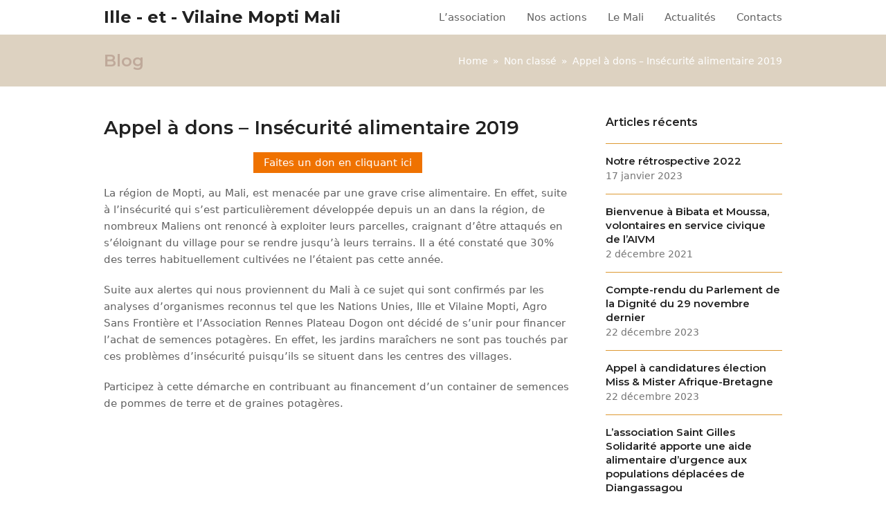

--- FILE ---
content_type: text/html; charset=UTF-8
request_url: http://aivmcoopdec.org/faire-un-don-insecurite-alimentaire/
body_size: 9515
content:
<!DOCTYPE html>
<html lang="fr-FR" itemscope itemtype="https://schema.org/WebPage" class="wpex-color-scheme-default">
<head>
<meta charset="UTF-8">
<link rel="profile" href="http://gmpg.org/xfn/11">
<title>Appel à dons &#8211; Insécurité alimentaire 2019 &#8211; Ille &#8211; et &#8211; Vilaine Mopti Mali</title>
<meta name='robots' content='max-image-preview:large' />
<meta name="generator" content="Total WordPress Theme v5.9">
<meta name="viewport" content="width=device-width, initial-scale=1">
<link rel='dns-prefetch' href='//www.googletagmanager.com' />
<link rel='dns-prefetch' href='//ajax.googleapis.com' />
<link rel='dns-prefetch' href='//fonts.googleapis.com' />
<link rel="alternate" type="application/rss+xml" title="Ille - et - Vilaine Mopti Mali &raquo; Flux" href="https://aivmcoopdec.org/feed/" />
<link rel="alternate" type="application/rss+xml" title="Ille - et - Vilaine Mopti Mali &raquo; Flux des commentaires" href="https://aivmcoopdec.org/comments/feed/" />
<link rel="alternate" type="application/rss+xml" title="Ille - et - Vilaine Mopti Mali &raquo; Appel à dons &#8211; Insécurité alimentaire 2019 Flux des commentaires" href="https://aivmcoopdec.org/faire-un-don-insecurite-alimentaire/feed/" />
<link rel="alternate" title="oEmbed (JSON)" type="application/json+oembed" href="https://aivmcoopdec.org/wp-json/oembed/1.0/embed?url=https%3A%2F%2Faivmcoopdec.org%2Ffaire-un-don-insecurite-alimentaire%2F" />
<link rel="alternate" title="oEmbed (XML)" type="text/xml+oembed" href="https://aivmcoopdec.org/wp-json/oembed/1.0/embed?url=https%3A%2F%2Faivmcoopdec.org%2Ffaire-un-don-insecurite-alimentaire%2F&#038;format=xml" />
<link rel="preload" href="http://aivmcoopdec.org/wp-content/themes/Total/assets/lib/ticons/fonts/ticons.woff2" type="font/woff2" as="font" crossorigin><style id='wp-img-auto-sizes-contain-inline-css'>
img:is([sizes=auto i],[sizes^="auto," i]){contain-intrinsic-size:3000px 1500px}
/*# sourceURL=wp-img-auto-sizes-contain-inline-css */
</style>
<link rel='stylesheet' id='jquery-ui-css' href='//ajax.googleapis.com/ajax/libs/jqueryui/1.8.1/themes/base/jquery-ui.css?ver=6.9' media='all' />
<style id='wp-block-library-inline-css'>
:root{--wp-block-synced-color:#7a00df;--wp-block-synced-color--rgb:122,0,223;--wp-bound-block-color:var(--wp-block-synced-color);--wp-editor-canvas-background:#ddd;--wp-admin-theme-color:#007cba;--wp-admin-theme-color--rgb:0,124,186;--wp-admin-theme-color-darker-10:#006ba1;--wp-admin-theme-color-darker-10--rgb:0,107,160.5;--wp-admin-theme-color-darker-20:#005a87;--wp-admin-theme-color-darker-20--rgb:0,90,135;--wp-admin-border-width-focus:2px}@media (min-resolution:192dpi){:root{--wp-admin-border-width-focus:1.5px}}.wp-element-button{cursor:pointer}:root .has-very-light-gray-background-color{background-color:#eee}:root .has-very-dark-gray-background-color{background-color:#313131}:root .has-very-light-gray-color{color:#eee}:root .has-very-dark-gray-color{color:#313131}:root .has-vivid-green-cyan-to-vivid-cyan-blue-gradient-background{background:linear-gradient(135deg,#00d084,#0693e3)}:root .has-purple-crush-gradient-background{background:linear-gradient(135deg,#34e2e4,#4721fb 50%,#ab1dfe)}:root .has-hazy-dawn-gradient-background{background:linear-gradient(135deg,#faaca8,#dad0ec)}:root .has-subdued-olive-gradient-background{background:linear-gradient(135deg,#fafae1,#67a671)}:root .has-atomic-cream-gradient-background{background:linear-gradient(135deg,#fdd79a,#004a59)}:root .has-nightshade-gradient-background{background:linear-gradient(135deg,#330968,#31cdcf)}:root .has-midnight-gradient-background{background:linear-gradient(135deg,#020381,#2874fc)}:root{--wp--preset--font-size--normal:16px;--wp--preset--font-size--huge:42px}.has-regular-font-size{font-size:1em}.has-larger-font-size{font-size:2.625em}.has-normal-font-size{font-size:var(--wp--preset--font-size--normal)}.has-huge-font-size{font-size:var(--wp--preset--font-size--huge)}.has-text-align-center{text-align:center}.has-text-align-left{text-align:left}.has-text-align-right{text-align:right}.has-fit-text{white-space:nowrap!important}#end-resizable-editor-section{display:none}.aligncenter{clear:both}.items-justified-left{justify-content:flex-start}.items-justified-center{justify-content:center}.items-justified-right{justify-content:flex-end}.items-justified-space-between{justify-content:space-between}.screen-reader-text{border:0;clip-path:inset(50%);height:1px;margin:-1px;overflow:hidden;padding:0;position:absolute;width:1px;word-wrap:normal!important}.screen-reader-text:focus{background-color:#ddd;clip-path:none;color:#444;display:block;font-size:1em;height:auto;left:5px;line-height:normal;padding:15px 23px 14px;text-decoration:none;top:5px;width:auto;z-index:100000}html :where(.has-border-color){border-style:solid}html :where([style*=border-top-color]){border-top-style:solid}html :where([style*=border-right-color]){border-right-style:solid}html :where([style*=border-bottom-color]){border-bottom-style:solid}html :where([style*=border-left-color]){border-left-style:solid}html :where([style*=border-width]){border-style:solid}html :where([style*=border-top-width]){border-top-style:solid}html :where([style*=border-right-width]){border-right-style:solid}html :where([style*=border-bottom-width]){border-bottom-style:solid}html :where([style*=border-left-width]){border-left-style:solid}html :where(img[class*=wp-image-]){height:auto;max-width:100%}:where(figure){margin:0 0 1em}html :where(.is-position-sticky){--wp-admin--admin-bar--position-offset:var(--wp-admin--admin-bar--height,0px)}@media screen and (max-width:600px){html :where(.is-position-sticky){--wp-admin--admin-bar--position-offset:0px}}

/*# sourceURL=wp-block-library-inline-css */
</style><style id='wp-block-paragraph-inline-css'>
.is-small-text{font-size:.875em}.is-regular-text{font-size:1em}.is-large-text{font-size:2.25em}.is-larger-text{font-size:3em}.has-drop-cap:not(:focus):first-letter{float:left;font-size:8.4em;font-style:normal;font-weight:100;line-height:.68;margin:.05em .1em 0 0;text-transform:uppercase}body.rtl .has-drop-cap:not(:focus):first-letter{float:none;margin-left:.1em}p.has-drop-cap.has-background{overflow:hidden}:root :where(p.has-background){padding:1.25em 2.375em}:where(p.has-text-color:not(.has-link-color)) a{color:inherit}p.has-text-align-left[style*="writing-mode:vertical-lr"],p.has-text-align-right[style*="writing-mode:vertical-rl"]{rotate:180deg}
/*# sourceURL=http://aivmcoopdec.org/wp-includes/blocks/paragraph/style.min.css */
</style>

<link rel='stylesheet' id='contact-form-7-css' href='http://aivmcoopdec.org/wp-content/plugins/contact-form-7/includes/css/styles.css?ver=6.1.4' media='all' />
<link rel='stylesheet' id='parent-style-css' href='http://aivmcoopdec.org/wp-content/themes/Total/style.css?ver=5.9' media='all' />
<link rel='stylesheet' id='wpex-google-font-montserrat-css' href='//fonts.googleapis.com/css2?family=Montserrat:ital,wght@0,100;0,200;0,300;0,400;0,500;0,600;0,700;0,800;0,900;1,100;1,200;1,300;1,400;1,500;1,600;1,700;1,800;1,900&#038;display=swap&#038;subset=latin' media='all' />
<link rel='stylesheet' id='wpex-style-css' href='http://aivmcoopdec.org/wp-content/themes/Total-child/style.css?ver=5.9' media='all' />
<link rel='stylesheet' id='wpex-mobile-menu-breakpoint-max-css' href='http://aivmcoopdec.org/wp-content/themes/Total/assets/css/wpex-mobile-menu-breakpoint-max.css?ver=5.9' media='only screen and (max-width:959px)' />
<link rel='stylesheet' id='wpex-mobile-menu-breakpoint-min-css' href='http://aivmcoopdec.org/wp-content/themes/Total/assets/css/wpex-mobile-menu-breakpoint-min.css?ver=5.9' media='only screen and (min-width:960px)' />
<link rel='stylesheet' id='ticons-css' href='http://aivmcoopdec.org/wp-content/themes/Total/assets/lib/ticons/css/ticons.min.css?ver=1.0.1' media='all' />
<link rel='stylesheet' id='vcex-shortcodes-css' href='http://aivmcoopdec.org/wp-content/themes/Total/assets/css/vcex-shortcodes.css?ver=5.9' media='all' />
<link rel='stylesheet' id='cn-public-css' href='//aivmcoopdec.org/wp-content/plugins/connections/assets/dist/frontend/style.css?ver=10.4.66-1736352330' media='all' />
<link rel='stylesheet' id='cnt-profile-css' href='//aivmcoopdec.org/wp-content/plugins/connections/templates/profile/profile.css?ver=3.0' media='all' />
<link rel='stylesheet' id='cn-brandicons-css' href='//aivmcoopdec.org/wp-content/plugins/connections/assets/vendor/icomoon-brands/style.css?ver=10.4.66' media='all' />
<link rel='stylesheet' id='cn-chosen-css' href='//aivmcoopdec.org/wp-content/plugins/connections/assets/vendor/chosen/chosen.min.css?ver=1.8.7' media='all' />
<script src="http://aivmcoopdec.org/wp-includes/js/jquery/jquery.min.js?ver=3.7.1" id="jquery-core-js"></script>
<script src="http://aivmcoopdec.org/wp-includes/js/jquery/jquery-migrate.min.js?ver=3.4.1" id="jquery-migrate-js"></script>

<!-- Extrait Google Analytics ajouté par Site Kit -->
<script src="https://www.googletagmanager.com/gtag/js?id=GT-WK5BJWT" id="google_gtagjs-js" async></script>
<script id="google_gtagjs-js-after">
window.dataLayer = window.dataLayer || [];function gtag(){dataLayer.push(arguments);}
gtag('set', 'linker', {"domains":["aivmcoopdec.org"]} );
gtag("js", new Date());
gtag("set", "developer_id.dZTNiMT", true);
gtag("config", "GT-WK5BJWT");
//# sourceURL=google_gtagjs-js-after
</script>

<!-- Arrêter l&#039;extrait Google Analytics ajouté par Site Kit -->
<link rel="https://api.w.org/" href="https://aivmcoopdec.org/wp-json/" /><link rel="alternate" title="JSON" type="application/json" href="https://aivmcoopdec.org/wp-json/wp/v2/posts/810" /><link rel="EditURI" type="application/rsd+xml" title="RSD" href="https://aivmcoopdec.org/xmlrpc.php?rsd" />
<meta name="generator" content="WordPress 6.9" />
<link rel="canonical" href="https://aivmcoopdec.org/faire-un-don-insecurite-alimentaire/" />
<link rel='shortlink' href='https://aivmcoopdec.org/?p=810' />
<meta name="generator" content="Site Kit by Google 1.115.0" /><link rel="icon" href="https://aivmcoopdec.org/wp-content/uploads/2016/12/cropped-logo40.png" sizes="32x32"><link rel="shortcut icon" href="https://aivmcoopdec.org/wp-content/uploads/2016/12/cropped-logo40.png">		<style id="wp-custom-css">
			/* Vous pouvez ajouter du CSS personnalisé ici. Cliquez sur l’icône d’aide ci-dessous pour en savoir plus. */.site-footer{display:none}		</style>
		<style data-type="wpex-css" id="wpex-css">/*TYPOGRAPHY*/body{font-size:15px}#site-logo .site-logo-text{font-family:"Montserrat"}.page-header .page-header-title{font-family:"Montserrat";font-weight:600}.blog-entry-title.entry-title,.blog-entry-title.entry-title a,.blog-entry-title.entry-title a:hover{font-family:"Montserrat"}body.single-post .single-post-title{font-family:"Montserrat"}:root{--wpex-heading-font-family:"Montserrat"}h1,.wpex-h1{font-family:"Montserrat"}h2,.wpex-h2{font-family:"Montserrat"}h3,.wpex-h3{font-family:"Montserrat"}h4,.wpex-h4{font-family:"Montserrat"}#copyright{font-weight:800}/*CUSTOMIZER STYLING*/:root{--wpex-accent:#d67831;--wpex-accent-alt:#d67831;--wpex-border-main:#dd9933;--wpex-link-color:#1e73be;--wpex-hover-heading-link-color:#1e73be;--wpex-hover-link-color:#ffffff;--wpex-btn-color:#a54d00;--wpex-hover-btn-color:#ffffff;--wpex-btn-bg:#dd9933;--wpex-hover-btn-bg:#ffffff;--wpex-input-color:#ddb475;--wpex-focus-input-color:#ddb475;--wpex-input-border-color:#ddbb87;--wpex-focus-input-border-color:#ddbb87}label{color:#ffffff}body,.boxed-main-layout,.footer-has-reveal #main{background-color:ddd2c1}.page-header.wpex-supports-mods{background-color:#ddd2c1;border-top-color:#ddd2c1;border-bottom-color:#ddd2c1}.page-header.wpex-supports-mods .page-header-title{color:#bfa99a}.site-breadcrumbs{color:#ffffff}.site-breadcrumbs .sep{color:#ffffff}.site-breadcrumbs a{color:#ffffff}.site-breadcrumbs a:hover{color:#ffffff}.header-padding{padding-top:10px;padding-bottom:10px}.wpex-sticky-header-holder.is-sticky #site-header{opacity:0.9}#site-navigation-wrap{--wpex-hover-main-nav-link-color:#d67831;--wpex-active-main-nav-link-color:#d67831}#footer-bottom{background-color:#d68c53;color:#333333;--wpex-text-2:#333333}</style></head>

<body class="wp-singular post-template-default single single-post postid-810 single-format-standard wp-embed-responsive wp-theme-Total wp-child-theme-Total-child wpex-theme wpex-responsive full-width-main-layout no-composer wpex-live-site site-full-width content-right-sidebar has-sidebar post-in-category-non-classe sidebar-widget-icons hasnt-overlay-header wpex-mobile-toggle-menu-icon_buttons has-mobile-menu wpex-share-p-horizontal wpex-no-js">

	
	
	
<a href="#content" class="skip-to-content">skip to Main Content</a><span data-ls_id="#site_top" tabindex="-1"></span>
	<div id="outer-wrap" class="wpex-overflow-clip">

		
		<div id="wrap" class="wpex-clr">

			


	<header id="site-header" class="header-one fixed-scroll wpex-z-99 has-sticky-dropshadow dyn-styles wpex-print-hidden wpex-relative wpex-clr" itemscope="itemscope" itemtype="https://schema.org/WPHeader">

		
		<div id="site-header-inner" class="header-one-inner header-padding container wpex-relative wpex-h-100 wpex-py-30 wpex-clr">
<div id="site-logo" class="site-branding header-one-logo logo-padding wpex-table">
	<div id="site-logo-inner" class="wpex-table-cell wpex-align-middle wpex-clr"><a id="site-logo-link" href="https://aivmcoopdec.org/" rel="home" class="site-logo-text">Ille - et - Vilaine Mopti Mali</a></div>

</div>
<div id="site-navigation-wrap" class="navbar-style-one navbar-fixed-height navbar-fixed-line-height wpex-dropdowns-caret wpex-stretch-megamenus hide-at-mm-breakpoint wpex-clr wpex-print-hidden">
	<nav id="site-navigation" class="navigation main-navigation main-navigation-one wpex-clr" itemscope="itemscope" itemtype="https://schema.org/SiteNavigationElement" aria-label="Main menu"><ul id="menu-lassociation" class="main-navigation-ul dropdown-menu sf-menu"><li id="menu-item-266" class="menu-item menu-item-type-post_type menu-item-object-page menu-item-home menu-item-has-children dropdown menu-item-266"><a href="https://aivmcoopdec.org/"><span class="link-inner">L’association</span></a>
<ul class="sub-menu">
	<li id="menu-item-288" class="menu-item menu-item-type-post_type menu-item-object-post menu-item-288"><a href="https://aivmcoopdec.org/qui-sommes-nous/"><span class="link-inner">Qui sommes – nous ?</span></a></li>
	<li id="menu-item-287" class="menu-item menu-item-type-post_type menu-item-object-post menu-item-287"><a href="https://aivmcoopdec.org/fonctionnement/"><span class="link-inner">Fonctionnement</span></a></li>
	<li id="menu-item-474" class="menu-item menu-item-type-post_type menu-item-object-post menu-item-474"><a href="https://aivmcoopdec.org/les-equipes/"><span class="link-inner">Les équipes</span></a></li>
	<li id="menu-item-285" class="menu-item menu-item-type-post_type menu-item-object-post menu-item-285"><a href="https://aivmcoopdec.org/partenaires-et-adherents/"><span class="link-inner">Partenaires et adhérents</span></a></li>
	<li id="menu-item-286" class="menu-item menu-item-type-post_type menu-item-object-post menu-item-286"><a href="https://aivmcoopdec.org/adherer/"><span class="link-inner">Adhérer ou s’engager</span></a></li>
</ul>
</li>
<li id="menu-item-265" class="menu-item menu-item-type-post_type menu-item-object-page menu-item-has-children dropdown menu-item-265"><a href="https://aivmcoopdec.org/nosactions/"><span class="link-inner">Nos actions</span></a>
<ul class="sub-menu">
	<li id="menu-item-270" class="menu-item menu-item-type-post_type menu-item-object-post menu-item-has-children dropdown menu-item-270"><a href="https://aivmcoopdec.org/projets-scolaires/"><span class="link-inner">Projets scolaires <span class="nav-arrow second-level"><span class="nav-arrow__icon ticon ticon-angle-right" aria-hidden="true"></span></span></span></a>
	<ul class="sub-menu">
		<li id="menu-item-327" class="menu-item menu-item-type-post_type menu-item-object-post menu-item-327"><a href="https://aivmcoopdec.org/defi-lecture/"><span class="link-inner">Concours Défi lecture</span></a></li>
		<li id="menu-item-268" class="menu-item menu-item-type-post_type menu-item-object-post menu-item-268"><a href="https://aivmcoopdec.org/la-fete-des-lecteurs/"><span class="link-inner">La Fête des lecteurs</span></a></li>
	</ul>
</li>
	<li id="menu-item-269" class="menu-item menu-item-type-post_type menu-item-object-post menu-item-269"><a href="https://aivmcoopdec.org/projets-hydrauliques/"><span class="link-inner">Projets hydrauliques</span></a></li>
	<li id="menu-item-271" class="menu-item menu-item-type-post_type menu-item-object-post menu-item-271"><a href="https://aivmcoopdec.org/projet-maraichage/"><span class="link-inner">Projet Maraîchage</span></a></li>
	<li id="menu-item-318" class="menu-item menu-item-type-post_type menu-item-object-post menu-item-318"><a href="https://aivmcoopdec.org/education-a-la-citoyennete-et-solidarite-internationale/"><span class="link-inner">Education à la Citoyenneté et Solidarité Internationale</span></a></li>
</ul>
</li>
<li id="menu-item-257" class="menu-item menu-item-type-post_type menu-item-object-page menu-item-has-children dropdown menu-item-257"><a href="https://aivmcoopdec.org/le-mali/"><span class="link-inner">Le Mali</span></a>
<ul class="sub-menu">
	<li id="menu-item-328" class="menu-item menu-item-type-post_type menu-item-object-post menu-item-328"><a href="https://aivmcoopdec.org/test-2/"><span class="link-inner">Le pays</span></a></li>
	<li id="menu-item-326" class="menu-item menu-item-type-post_type menu-item-object-post menu-item-326"><a href="https://aivmcoopdec.org/region-de-mopti/"><span class="link-inner">La Région de Mopti</span></a></li>
	<li id="menu-item-319" class="menu-item menu-item-type-post_type menu-item-object-post menu-item-319"><a href="https://aivmcoopdec.org/actu-malienne/"><span class="link-inner">Actualités maliennes</span></a></li>
</ul>
</li>
<li id="menu-item-957" class="menu-item menu-item-type-taxonomy menu-item-object-category menu-item-has-children dropdown menu-item-957"><a href="https://aivmcoopdec.org/category/actualites/"><span class="link-inner">Actualités</span></a>
<ul class="sub-menu">
	<li id="menu-item-959" class="menu-item menu-item-type-taxonomy menu-item-object-category menu-item-959"><a href="https://aivmcoopdec.org/category/actualites/"><span class="link-inner">Actualités de l&rsquo;AIVM et la CIVM</span></a></li>
	<li id="menu-item-958" class="menu-item menu-item-type-taxonomy menu-item-object-category menu-item-958"><a href="https://aivmcoopdec.org/category/actualites-des-adherents/"><span class="link-inner">Actualités des adhérents</span></a></li>
	<li id="menu-item-1049" class="menu-item menu-item-type-taxonomy menu-item-object-category menu-item-1049"><a href="https://aivmcoopdec.org/category/la-rubrique-culturelle/"><span class="link-inner">La rubrique culturelle</span></a></li>
</ul>
</li>
<li id="menu-item-908" class="menu-item menu-item-type-post_type menu-item-object-page menu-item-has-children dropdown menu-item-908"><a href="https://aivmcoopdec.org/contacts/"><span class="link-inner">Contacts</span></a>
<ul class="sub-menu">
	<li id="menu-item-264" class="menu-item menu-item-type-post_type menu-item-object-page menu-item-264"><a href="https://aivmcoopdec.org/annuaire/"><span class="link-inner">Annuaire des adhérents</span></a></li>
	<li id="menu-item-983" class="menu-item menu-item-type-post_type menu-item-object-page menu-item-983"><a href="https://aivmcoopdec.org/lettre-dinformation-newsletter/"><span class="link-inner">Newsletter</span></a></li>
</ul>
</li>
</ul></nav>
</div>


<div id="mobile-menu" class="wpex-mobile-menu-toggle show-at-mm-breakpoint wpex-flex wpex-items-center wpex-absolute wpex-top-50 -wpex-translate-y-50 wpex-right-0">
	<div class="wpex-inline-flex wpex-items-center">
						<a href="#" class="mobile-menu-toggle" role="button" aria-label="Toggle mobile menu" aria-expanded="false"><span class="mobile-menu-toggle__icon wpex-flex"><span class="wpex-hamburger-icon wpex-hamburger-icon--inactive wpex-hamburger-icon--animate" aria-hidden="true"><span></span></span></span></a>			</div>
</div></div>

		
	</header>



			
			<main id="main" class="site-main wpex-clr">

				
<header class="page-header default-page-header wpex-supports-mods has-aside wpex-relative wpex-mb-40 wpex-surface-2 wpex-py-20 wpex-border-t wpex-border-b wpex-border-solid wpex-border-surface-3 wpex-text-2">

	
	<div class="page-header-inner container wpex-md-flex wpex-md-flex-wrap wpex-md-items-center wpex-md-justify-between">
<div class="page-header-content wpex-md-mr-15">

<span class="page-header-title wpex-block wpex-m-0 wpex-text-2xl">

	<span>Blog</span>

</span>

</div>
<div class="page-header-aside wpex-md-text-right"><nav class="site-breadcrumbs position-page_header_aside wpex-text-4 wpex-text-sm" aria-label="You are here:"><span class="breadcrumb-trail wpex-clr" itemscope itemtype="http://schema.org/BreadcrumbList"><span class="trail-begin" itemprop="itemListElement" itemscope itemtype="http://schema.org/ListItem"><a itemprop="item" href="https://aivmcoopdec.org/" rel="home"><span itemprop="name">Home</span></a><meta itemprop="position" content="1"></span><span class="sep sep-1"> &raquo; </span><span class="trail-post-categories"><span itemprop="itemListElement" itemscope itemtype="http://schema.org/ListItem" class="term-1"><a itemprop="item" href="https://aivmcoopdec.org/category/non-classe/"><span itemprop="name">Non classé</span><meta itemprop="position" content="2"></a></span></span><span class="sep sep-2"> &raquo; </span><span class="trail-end">Appel à dons &#8211; Insécurité alimentaire 2019</span></span></nav></div></div>

	
</header>


	<div id="content-wrap" class="container wpex-clr">

		
		<div id="primary" class="content-area wpex-clr">

			
			<div id="content" class="site-content wpex-clr">

				
				
<article id="single-blocks" class="single-blog-article wpex-first-mt-0 wpex-clr">
<header class="single-blog-header wpex-mb-10">
	<h1 class="single-post-title entry-title wpex-text-3xl" itemprop="headline">Appel à dons &#8211; Insécurité alimentaire 2019</h1>
</header>
<div class="single-blog-content single-content entry wpex-mt-20 wpex-mb-40 wpex-clr" itemprop="text">
<p></p>



<p></p>



<p style="text-align:center"><a href="https://www.weezevent.com/widget_billeterie.php?id_evenement=539026&amp;lg_billetterie=1&amp;code=10932&amp;width_auto=1&amp;color_primary=00AEEF" onclick="var w=window.open('https://www.weezevent.com/widget_billeterie.php?id_evenement=539026&amp;lg_billetterie=1&amp;code=10932&amp;width_auto=1&amp;color_primary=00AEEF', 'Billetterie_weezevent', 'width=650, height=600, top=100, left=100, toolbar=no, resizable=yes, scrollbars=yes, status=no'); w.focus(); return false;" style="text-decoration: none;color: #FFFFFF;background: #ef7200;padding: .4em 1em;">Faites un don en cliquant ici</a></p>



<p>La région de Mopti, au Mali, est menacée par une grave crise alimentaire. En effet, suite à l’insécurité qui s’est particulièrement développée depuis un an dans la région, de nombreux Maliens ont renoncé à exploiter leurs parcelles, craignant d’être attaqués en s’éloignant du village pour se rendre jusqu’à leurs terrains. Il a été constaté que 30% des terres habituellement cultivées ne l’étaient pas cette année.</p>



<p>Suite aux alertes qui nous proviennent du Mali à ce sujet qui sont confirmés par les analyses d’organismes reconnus tel que les Nations Unies, Ille et Vilaine Mopti, Agro Sans Frontière et l’Association Rennes Plateau Dogon ont décidé de s&rsquo;unir  pour financer l’achat de semences potagères. En effet, les jardins maraîchers ne sont pas touchés par ces problèmes d’insécurité puisqu’ils se situent dans les centres des villages.</p>



<p>Participez à cette démarche en contribuant au financement d&rsquo;un container de semences de pommes de terre et de graines potagères.</p>
</div>


</article>
				
				
			</div>

			
		</div>

		
<aside id="sidebar" class="sidebar-primary sidebar-container wpex-print-hidden" itemscope="itemscope" itemtype="https://schema.org/WPSideBar">

	
	<div id="sidebar-inner" class="sidebar-container-inner wpex-mb-40"><div id="wpex_recent_posts_thumb-2" class="sidebar-box widget widget_wpex_recent_posts_thumb wpex-mb-30 wpex-clr"><div class="widget-title wpex-heading wpex-text-md wpex-mb-20">Articles récents</div><ul class="wpex-widget-recent-posts style-default"><li class="wpex-widget-recent-posts-li wpex-py-15 wpex-border-b wpex-border-solid wpex-border-main wpex-border-t"><a href="https://aivmcoopdec.org/notre-retrospective-2022/" class="wpex-flex wpex-inherit-color-important wpex-no-underline"><div class="wpex-widget-recent-posts-details wpex-flex-grow"><div class="wpex-widget-recent-posts-title wpex-heading wpex-widget-heading">Notre rétrospective 2022</div><div class="wpex-widget-recent-posts-date wpex-text-sm wpex-text-3">17 janvier 2023</div></div></a></li><li class="wpex-widget-recent-posts-li wpex-py-15 wpex-border-b wpex-border-solid wpex-border-main"><a href="https://aivmcoopdec.org/bienvenue-a-bibata-et-moussa-volontaires-en-service-civique-de-laivm/" class="wpex-flex wpex-inherit-color-important wpex-no-underline"><div class="wpex-widget-recent-posts-details wpex-flex-grow"><div class="wpex-widget-recent-posts-title wpex-heading wpex-widget-heading">Bienvenue à Bibata et Moussa, volontaires en service civique de l’AIVM</div><div class="wpex-widget-recent-posts-date wpex-text-sm wpex-text-3">2 décembre 2021</div></div></a></li><li class="wpex-widget-recent-posts-li wpex-py-15 wpex-border-b wpex-border-solid wpex-border-main"><a href="https://aivmcoopdec.org/compte-rendu-du-parlement-de-la-dignite-du-29-novembre-dernier/" class="wpex-flex wpex-inherit-color-important wpex-no-underline"><div class="wpex-widget-recent-posts-details wpex-flex-grow"><div class="wpex-widget-recent-posts-title wpex-heading wpex-widget-heading">Compte-rendu du Parlement de la Dignité du 29 novembre dernier</div><div class="wpex-widget-recent-posts-date wpex-text-sm wpex-text-3">22 décembre 2023</div></div></a></li><li class="wpex-widget-recent-posts-li wpex-py-15 wpex-border-b wpex-border-solid wpex-border-main"><a href="https://aivmcoopdec.org/appel-a-candidatures-election-miss-mister-afrique-bretagne/" class="wpex-flex wpex-inherit-color-important wpex-no-underline"><div class="wpex-widget-recent-posts-details wpex-flex-grow"><div class="wpex-widget-recent-posts-title wpex-heading wpex-widget-heading">Appel à candidatures élection Miss &#038; Mister Afrique-Bretagne</div><div class="wpex-widget-recent-posts-date wpex-text-sm wpex-text-3">22 décembre 2023</div></div></a></li><li class="wpex-widget-recent-posts-li wpex-py-15 wpex-border-b wpex-border-solid wpex-border-main"><a href="https://aivmcoopdec.org/lassociation-saint-gilles-solidarite-apporte-une-aide-alimentaire-durgence-aux-populations-deplacees-de-diangassagou/" class="wpex-flex wpex-inherit-color-important wpex-no-underline"><div class="wpex-widget-recent-posts-details wpex-flex-grow"><div class="wpex-widget-recent-posts-title wpex-heading wpex-widget-heading">L&rsquo;association Saint Gilles Solidarité apporte une aide alimentaire d&rsquo;urgence aux populations déplacées de Diangassagou</div><div class="wpex-widget-recent-posts-date wpex-text-sm wpex-text-3">19 décembre 2023</div></div></a></li></ul></div></div>

	
</aside>


	</div>


			
		</main>

		
		


	
	    <footer id="footer" class="site-footer wpex-surface-dark wpex-print-hidden" itemscope="itemscope" itemtype="https://schema.org/WPFooter">

	        
	        <div id="footer-inner" class="site-footer-inner container wpex-pt-40 wpex-clr">
<div id="footer-widgets" class="wpex-row wpex-clr gap-30">

	
	
	
	
	
	
	
	
</div></div>

	        
	    </footer>

	




	<div id="footer-bottom" class="wpex-py-20 wpex-text-sm wpex-surface-dark wpex-bg-gray-900 wpex-text-left wpex-print-hidden">

		
		<div id="footer-bottom-inner" class="container"><div class="footer-bottom-flex wpex-clr">
<div id="copyright" class="wpex-last-mb-0"><img src="/media/logo_aivm.png" style="float:left;padding-right:15px">
AIVM
<br>Espace Anne de Bretagne
<br>15 rue Martenot
<br>35000 Rennes
<br>07 49 98 74 44</div></div></div>

		
	</div>



	</div>

	
</div>




<a href="#outer-wrap" id="site-scroll-top" class="wpex-flex wpex-items-center wpex-justify-center wpex-fixed wpex-rounded-full wpex-text-center wpex-box-content wpex-transition-all wpex-duration-200 wpex-bottom-0 wpex-right-0 wpex-mr-25 wpex-mb-25 wpex-no-underline wpex-print-hidden wpex-surface-2 wpex-text-4 wpex-hover-bg-accent wpex-invisible wpex-opacity-0" data-scroll-speed="1000" data-scroll-offset="100"><span class="ticon ticon-chevron-up" aria-hidden="true"></span><span class="screen-reader-text">Back To Top</span></a>


<div id="mobile-menu-search" class="wpex-hidden">
	<form method="get" action="https://aivmcoopdec.org/" class="mobile-menu-searchform">
		<label class="wpex-text-current">
			<span class="screen-reader-text">Rechercher</span>
			<input type="search" name="s" autocomplete="off" placeholder="Rechercher">
								</label>
		<button type="submit" class="searchform-submit theme-button"><span class="ticon ticon-search" aria-hidden="true"></span><span class="screen-reader-text">Envoyer</span></button>
	</form>
</div>

<div class="wpex-sidr-overlay wpex-fixed wpex-inset-0 wpex-hidden wpex-z-9999 wpex-bg-black wpex-opacity-60"></div>

<script type="speculationrules">
{"prefetch":[{"source":"document","where":{"and":[{"href_matches":"/*"},{"not":{"href_matches":["/wp-*.php","/wp-admin/*","/wp-content/uploads/*","/wp-content/*","/wp-content/plugins/*","/wp-content/themes/Total-child/*","/wp-content/themes/Total/*","/*\\?(.+)"]}},{"not":{"selector_matches":"a[rel~=\"nofollow\"]"}},{"not":{"selector_matches":".no-prefetch, .no-prefetch a"}}]},"eagerness":"conservative"}]}
</script>
<script src="http://aivmcoopdec.org/wp-includes/js/jquery/ui/core.min.js?ver=1.13.3" id="jquery-ui-core-js"></script>
<script src="http://aivmcoopdec.org/wp-includes/js/jquery/ui/tabs.min.js?ver=1.13.3" id="jquery-ui-tabs-js"></script>
<script src="//aivmcoopdec.org/wp-content/plugins/connections/assets/vendor/picturefill/picturefill.min.js?ver=3.0.2" id="picturefill-js"></script>
<script src="http://aivmcoopdec.org/wp-includes/js/dist/hooks.min.js?ver=dd5603f07f9220ed27f1" id="wp-hooks-js"></script>
<script src="http://aivmcoopdec.org/wp-includes/js/dist/i18n.min.js?ver=c26c3dc7bed366793375" id="wp-i18n-js"></script>
<script id="wp-i18n-js-after">
wp.i18n.setLocaleData( { 'text direction\u0004ltr': [ 'ltr' ] } );
//# sourceURL=wp-i18n-js-after
</script>
<script src="http://aivmcoopdec.org/wp-content/plugins/contact-form-7/includes/swv/js/index.js?ver=6.1.4" id="swv-js"></script>
<script id="contact-form-7-js-translations">
( function( domain, translations ) {
	var localeData = translations.locale_data[ domain ] || translations.locale_data.messages;
	localeData[""].domain = domain;
	wp.i18n.setLocaleData( localeData, domain );
} )( "contact-form-7", {"translation-revision-date":"2025-02-06 12:02:14+0000","generator":"GlotPress\/4.0.1","domain":"messages","locale_data":{"messages":{"":{"domain":"messages","plural-forms":"nplurals=2; plural=n > 1;","lang":"fr"},"This contact form is placed in the wrong place.":["Ce formulaire de contact est plac\u00e9 dans un mauvais endroit."],"Error:":["Erreur\u00a0:"]}},"comment":{"reference":"includes\/js\/index.js"}} );
//# sourceURL=contact-form-7-js-translations
</script>
<script id="contact-form-7-js-before">
var wpcf7 = {
    "api": {
        "root": "https:\/\/aivmcoopdec.org\/wp-json\/",
        "namespace": "contact-form-7\/v1"
    }
};
//# sourceURL=contact-form-7-js-before
</script>
<script src="http://aivmcoopdec.org/wp-content/plugins/contact-form-7/includes/js/index.js?ver=6.1.4" id="contact-form-7-js"></script>
<script src="http://aivmcoopdec.org/wp-includes/js/hoverIntent.min.js?ver=1.10.2" id="hoverIntent-js"></script>
<script id="wpex-superfish-js-extra">
var wpex_superfish_params = {"delay":"600","speed":"fast","speedOut":"fast"};
//# sourceURL=wpex-superfish-js-extra
</script>
<script src="http://aivmcoopdec.org/wp-content/themes/Total/assets/js/frontend/dropdowns/superfish.min.js?ver=5.9" id="wpex-superfish-js"></script>
<script id="wpex-core-js-extra">
var wpex_theme_params = {"menuWidgetAccordion":"1","mobileMenuBreakpoint":"959","i18n":{"openSubmenu":"Open submenu of %s","closeSubmenu":"Close submenu of %s"},"stickyHeaderStyle":"standard","hasStickyMobileHeader":"","stickyHeaderBreakPoint":"960","selectArrowIcon":"\u003Cspan class=\"wpex-select-arrow__icon ticon ticon-angle-down\" aria-hidden=\"true\"\u003E\u003C/span\u003E","customSelects":".widget_categories form,.widget_archive select,.vcex-form-shortcode select","scrollToHash":"1","localScrollFindLinks":"1","localScrollHighlight":"1","localScrollUpdateHash":"","scrollToHashTimeout":"500","localScrollTargets":"li.local-scroll a, a.local-scroll, .local-scroll-link, .local-scroll-link \u003E a","localScrollSpeed":"1000","scrollToBehavior":"smooth","mobileMenuOpenSubmenuIcon":"\u003Cspan class=\"wpex-open-submenu__icon wpex-transition-all wpex-duration-300 ticon ticon-angle-down\" aria-hidden=\"true\"\u003E\u003C/span\u003E"};
//# sourceURL=wpex-core-js-extra
</script>
<script src="http://aivmcoopdec.org/wp-content/themes/Total/assets/js/frontend/core.min.js?ver=5.9" id="wpex-core-js"></script>
<script id="wpex-mobile-menu-sidr-js-extra">
var wpex_mobile_menu_sidr_params = {"source":"#site-navigation, #mobile-menu-search","side":"right","dark_surface":"1","displace":"","aria_label":"Mobile menu","aria_label_close":"Close mobile menu","class":["wpex-mobile-menu"],"speed":"300"};
//# sourceURL=wpex-mobile-menu-sidr-js-extra
</script>
<script src="http://aivmcoopdec.org/wp-content/themes/Total/assets/js/frontend/mobile-menu/sidr.min.js?ver=5.9" id="wpex-mobile-menu-sidr-js"></script>

</body>
</html>

--- FILE ---
content_type: text/css
request_url: http://aivmcoopdec.org/wp-content/themes/Total-child/style.css?ver=5.9
body_size: 205
content:
/*
Theme Name: Total Child
Theme URI: http://totalwptheme.com
Description: Total WordPress theme example child theme.
Author: AJ Clarke
Author URI: http://totalwptheme.com
Template: Total
Version: 1.1
*/


@import url("../Total/style.css");

.cn-categories {
	display: none;
}
